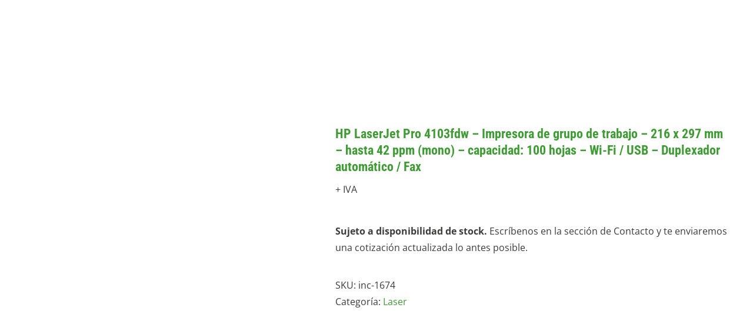

--- FILE ---
content_type: text/css
request_url: https://itpro.com.uy/wp-content/plugins/product-catalog-mode-for-woocommerce/public/css/wapcm-product-catalog-mode-public.css?ver=1.0.8
body_size: -223
content:
/**
 * All of the CSS for your admin-specific functionality should be
 * included in this file.
 */
